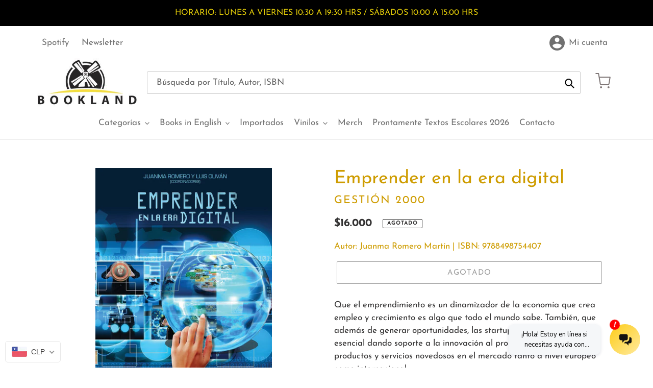

--- FILE ---
content_type: application/x-javascript
request_url: https://amaicdn.com/pricing-by-quantity/store/4bffdfe5dcf298b565f73f08b58e4428.js?1768952425244
body_size: 212
content:
/* Created at: 2025-10-21 05:35:52 */
            if(typeof Spurit === 'undefined') var Spurit = {};
            if(typeof Spurit.QuantityBreaks2 === 'undefined') Spurit.QuantityBreaks2 = {};
            Spurit.QuantityBreaks2.appUrl = 'https://quantitybreaks.amai.com';
            Spurit.QuantityBreaks2.config = {"schemes":[],"setting":{"cart_ajax_enabled":0,"order_tag_name":"","is_ignore_decimal_placing":0,"support_langify":0,"product_page_position":"before","product_page_selector":"","product_page_auto":0,"cart_page_selector_individual":"","cart_page_selector_individual_auto":0,"cart_page_selector_total":"","cart_page_selector_total_auto":0,"cart_page_selector_subtotal":"","cart_page_selector_subtotal_auto":0,"cart_ajax_selector_individual":"","cart_ajax_selector_individual_auto":0,"cart_ajax_selector_total":"","cart_ajax_selector_total_auto":0,"cart_ajax_selector_subtotal":"","cart_ajax_selector_subtotal_auto":0,"cart_ajax_selector_checkout":"","cart_ajax_selector_checkout_auto":0},"design":{"data_common":{"saved_amount_color":"#FF0000"},"data":[{"id_tab":"volumeDiscountProduct","tab":"volumeDiscount","sub_tab":"product","template_selected":"table-default-1","tdt":{"product":{"default_a":{"off_each":{"value_key_selected":"custom","value_custom":"Compre [Q] por [E] cada uno ([D] de descuento!)"},"off_total_regardless_variants":{"value_key_selected":"custom","value_custom":"Compre [Q] del mismo producto para [T] ([D] de descuento!)"},"off_total_variants_only":{"value_key_selected":"custom","value_custom":"Compre [Q] de la misma variante de producto para [T] ([D] de descuento!)"}},"grid":{"off_each_product_left":{"value_key_selected":"gridBuyQForEEach1","value_custom":""},"off_each_product_right":{"value_key_selected":"gridBuyQForEEach2","value_custom":""},"off_total_value_left":{"value_key_selected":"gridBuyQForT1","value_custom":""},"off_total_value_right":{"value_key_selected":"gridBuyQForT2","value_custom":""}},"grid_b":{"off_each_product_left":{"value_key_selected":"gridBuyQForEEach1","value_custom":""},"off_each_product_right":{"value_key_selected":"gridBuyQForEEach2","value_custom":""},"off_total_value_left":{"value_key_selected":"gridBuyQForT1","value_custom":""},"off_total_value_right":{"value_key_selected":"gridBuyQForT2","value_custom":""}},"selector":{"off_each_regardless_variants":{"value_key_selected":"buyQForEEach","value_custom":""},"off_each_variants_only":{"value_key_selected":"buyQForEEach","value_custom":""},"off_total_regardless_variants":{"value_key_selected":"buyQForEEach","value_custom":""},"off_total_variants_only":{"value_key_selected":"buyQProductsOfTheSameProductVariantForT","value_custom":""}}}}},{"id_tab":"volumeDiscountValue","tab":"volumeDiscount","sub_tab":"value","template_selected":"table-default-1","tdt":{"value":{"default_a":{"off_total_regardless_variants":{"value_key_selected":"custom","value_custom":"Compre [Q] del mismo producto para [T] ([D] de descuento!)"},"off_total_variants_only":{"value_key_selected":"custom","value_custom":"Compre [Q] de la misma variante de producto para [T] ([D] de descuento!)"}},"grid":{"off_total_value_left":{"value_key_selected":"gridBuyQForT1","value_custom":""},"off_total_value_right":{"value_key_selected":"gridBuyQForT2","value_custom":""}},"grid_b":{"off_total_value_left":{"value_key_selected":"gridBuyQForT1","value_custom":""},"off_total_value_right":{"value_key_selected":"gridBuyQForT2","value_custom":""}}}}},{"id_tab":"mixAndMatch","tab":"mixAndMatch","sub_tab":"","template_selected":"table-default-1","tdt":{"product":{"default_a":{"off_each":{"value_key_selected":"custom","value_custom":"Compre [Q] por [T] ([D] de descuento!)"},"off_total":{"value_key_selected":"custom","value_custom":"Compre [Q] por [T] ([D] de descuento!)"},"off_each_same_collection":{"value_key_selected":"custom","value_custom":"Compre [Q] de la misma colecci\u00f3n para [T] ([D] de descuento!)"},"off_total_same_collection":{"value_key_selected":"custom","value_custom":"Compre [Q] de la misma colecci\u00f3n para [T] ([D] de descuento!)"}},"grid":{"off_each_by_product_left":{"value_key_selected":"gridBuyQProductsForEEach1","value_custom":""},"off_each_by_product_right":{"value_key_selected":"gridBuyQForEEach2","value_custom":""},"off_total_by_product_left":{"value_key_selected":"gridBuyQProductsForT1","value_custom":""},"off_total_by_product_right":{"value_key_selected":"gridBuyQProductsForT2","value_custom":""}},"grid_b":{"off_each_by_product_left":{"value_key_selected":"gridBuyQProductsForEEach1","value_custom":""},"off_each_by_product_right":{"value_key_selected":"gridBuyQForEEach2","value_custom":""},"off_total_by_product_left":{"value_key_selected":"gridBuyQProductsForT1","value_custom":""},"off_total_by_product_right":{"value_key_selected":"gridBuyQProductsForT2","value_custom":""}}},"value":{"default_a":{"off_each":{"value_key_selected":"custom","value_custom":"Compre [Q] por [T] ([D] de descuento!)"},"off_total":{"value_key_selected":"custom","value_custom":"Compre [Q] por [T] ([D] de descuento!)"},"off_each_same_collection":{"value_key_selected":"custom","value_custom":"Compre [Q] de la misma colecci\u00f3n para [T] ([D] de descuento!)"},"off_total_same_collection":{"value_key_selected":"custom","value_custom":"Compre [Q] de la misma colecci\u00f3n para [T] ([D] de descuento!)"}},"grid":{"off_each_by_value_left":{"value_key_selected":"gridBuyQForEEach1","value_custom":""},"off_each_by_value_right":{"value_key_selected":"gridBuyQForEEach2","value_custom":""},"off_total_by_value_left":{"value_key_selected":"gridBuyQForT1","value_custom":""},"off_total_by_value_right":{"value_key_selected":"gridBuyQProductsForT2","value_custom":""}},"grid_b":{"off_each_by_value_left":{"value_key_selected":"gridBuyQForEEach1","value_custom":""},"off_each_by_value_right":{"value_key_selected":"gridBuyQForEEach2","value_custom":""},"off_total_by_value_left":{"value_key_selected":"gridBuyQForT1","value_custom":""},"off_total_by_value_right":{"value_key_selected":"gridBuyQProductsForT2","value_custom":""}}}}},{"id_tab":"freeGifts","tab":"freeGifts","sub_tab":"","template_selected":"table-default-1","tdt":{"product":{"default_a":{"fallback":{"value_key_selected":"custom","value_custom":"Compre [Q] obtener [D]!"}}},"value":{"default_a":{"fallback":{"value_key_selected":"custom","value_custom":"Compre [Q] obtener [D]!"}}}}}]},"app_language":"en","free_gift":[],"scheme_preview":[]} ;